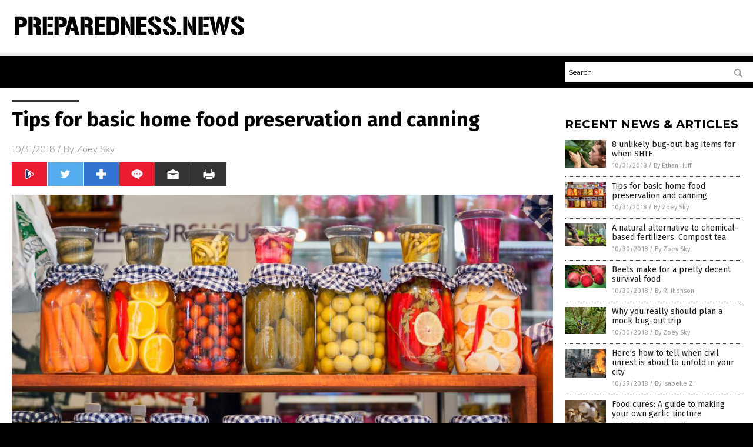

--- FILE ---
content_type: text/html
request_url: https://www.preparedness.news/2018-10-31-tips-for-basic-home-food-preservation-and-canning.html
body_size: 10246
content:

<!DOCTYPE html PUBLIC "-//W3C//DTD XHTML 1.0 Transitional//EN" "http://www.w3.org/TR/xhtml1/DTD/xhtml1-transitional.dtd">
<html xmlns="http://www.w3.org/1999/xhtml" dir="ltr" lang="en-US" xmlns:x2="http://www.w3.org/2002/06/xhtml2" xmlns:fb="http://www.facebook.com/2008/fbml">
<head>
<title>Tips for basic home food preservation and canning</title>

<meta name="title" content="Tips for basic home food preservation and canning" />
<meta name="description" content="Have you noticed that the nutrition labels on your favorite fruits, vegetables, and other commercially preserved foods often contain sodium and different artificial preservatives? This is why home preserving, which a more natural way of storing food, is once again becoming popular. Judy Price, who was recently featured on &#8220;Out Here,&#8221; Tractor Supply&#8217;s free quarterly lifestyle and how-to [&hellip;]">
<meta name="keywords" content="boiling water canning,Brighteon,canned food,canning food,emergency food,Food Preservation,food safety,Food storage,food supply,green beans,home canning,off grid,preparedness,prepping,preserving food,pressure canning,Salsa,survival,survival food">
<meta name="news_keywords" content="boiling water canning,Brighteon,canned food,canning food,emergency food,Food Preservation,food safety,Food storage,food supply,green beans,home canning,off grid,preparedness,prepping,preserving food,pressure canning,Salsa,survival,survival food">

<!-- ///////////////////////////////////////////////////////////////////////////// -->

<meta http-equiv="Content-Type" content="text/html; charset=UTF-8" />
<meta id="viewport" name="viewport" content="width=device-width, initial-scale=1.0, shrink-to-fit=yes" />
<meta property="og:title" content="Tips for basic home food preservation and canning" />
<meta property="og:type" content="article" />
<meta property="og:url" content="https://www.preparedness.news/2018-10-31-tips-for-basic-home-food-preservation-and-canning.html" />
<meta property="og:site_name" content="Preparedness News" />
<meta property="og:description" content="Have you noticed that the nutrition labels on your favorite fruits, vegetables, and other commercially preserved foods often contain sodium and different artificial preservatives? This is why home preserving, which a more natural way of storing food, is once again becoming popular. Judy Price, who was recently featured on &#8220;Out Here,&#8221; Tractor Supply&#8217;s free quarterly lifestyle and how-to [&hellip;]" />
<meta property="og:image" content="https://www.preparedness.news/wp-content/uploads/sites/142/2018/10/Food-Jar-Pantry-Winter-Canning-Tursu-Mason.jpg"/>

<link href="wp-content/themes/NTTheme/images/Newstarget-fav.png" type="image/x-icon" rel="icon" />
<link href="wp-content/themes/NTTheme/images/Newstarget-fav.png" type="image/x-icon" rel="shortcut icon" />
<link href="wp-content/themes/NTTheme/images/apple-touch-icon.png" rel="apple-touch-icon" />
<link href="wp-content/themes/NTTheme/images/apple-touch-icon-76x76.png" rel="apple-touch-icon" sizes="76x76" />
<link href="wp-content/themes/NTTheme/images/apple-touch-icon-120x120.png" rel="apple-touch-icon" sizes="120x120" />
<link href="wp-content/themes/NTTheme/images/apple-touch-icon-152x152.png" rel="apple-touch-icon" sizes="152x152" />
<link href="wp-content/themes/NTTheme/images/apple-touch-icon-180x180.png" rel="apple-touch-icon" sizes="180x180" />
<link href="wp-content/themes/NTTheme/images/icon-hires.png" rel="icon" sizes="192x192" />

<meta http-equiv="Content-Type" content="text/html; charset=UTF-8" />
<meta id="viewport" name="viewport" content="width=device-width, initial-scale=1.0, shrink-to-fit=yes" />

<link href="https://fonts.googleapis.com/css?family=Montserrat:400,700,900|Roboto:400,700,900|Fira+Sans:400,700,900" rel="stylesheet">

<link href="wp-content/themes/NTTheme/css/News.css" rel="stylesheet" type="text/css" />

<script src="https://code.jquery.com/jquery-latest.js"></script>

<script src="wp-content/themes/NTTheme/js/BacktoTop.js"></script>
<!--<script src="wp-content/themes/NTTheme/js/DateCheck.js"></script>-->
<script src="wp-content/themes/NTTheme/js/PageLoad.js"></script>
<script src="wp-content/themes/NTTheme/js/Social.js"></script>
<script src="wp-content/themes/NTTheme/js/Sticky.js"></script>
<script src="wp-content/themes/NTTheme/js/Vimeo.js"></script>

<script src="Javascripts/Abigail.js"></script>

<script src="https://www.webseed.com/javascripts/messagebar.js"></script>

<script type='text/javascript' src='https://player.vimeo.com/api/player.js?ver=4.7.3'></script>

<script src="https://www.alternativenews.com/Javascripts/RecentHeadlines.js" charset="utf-8"></script>

<link rel="stylesheet" href="wp-content/themes/NTTheme/css/Vaccines.css" id="custom-structure-override"/>

		<style type="text/css">
			.slide-excerpt { width: 50%; }
			.slide-excerpt { bottom: 0; }
			.slide-excerpt { right: 0; }
			.flexslider { max-width: 920px; max-height: 400px; }
			.slide-image { max-height: 400px; } 
		</style>
		<style type="text/css"> 
			@media only screen 
			and (min-device-width : 320px) 
			and (max-device-width : 480px) {
				.slide-excerpt { display: none !important; }
			}			 
		</style> <link rel='dns-prefetch' href='//ajax.googleapis.com' />
<link rel='dns-prefetch' href='//use.fontawesome.com' />
<link rel='dns-prefetch' href='//s.w.org' />
<link rel="canonical" href="2018-10-31-tips-for-basic-home-food-preservation-and-canning.html" />
<link rel='stylesheet' id='easy-facebook-likebox-plugin-styles-css'  href='wp-content/plugins/easy-facebook-likebox/public/assets/css/public.css?ver=4.3.0' type='text/css' media='all' />
<link rel='stylesheet' id='easy-facebook-likebox-popup-styles-css'  href='wp-content/plugins/easy-facebook-likebox/public/assets/popup/magnific-popup.css?ver=4.3.0' type='text/css' media='all' />
<link rel='stylesheet' id='sites_render-frontend-css'  href='wp-content/plugins/sites-render-plugin/assets/css/frontend.css?ver=1.0.0' type='text/css' media='all' />
<link rel='stylesheet' id='prefix-style-css'  href='wp-content/plugins/vps/style.css?ver=4.7.3' type='text/css' media='all' />
<link rel='stylesheet' id='kamn-css-easy-twitter-feed-widget-css'  href='wp-content/plugins/easy-twitter-feed-widget/easy-twitter-feed-widget.css?ver=4.7.3' type='text/css' media='all' />
<link rel='stylesheet' id='screen-style-css'  href='wp-content/themes/genesis/css/screen.css?ver=1' type='text/css' media='all' />
<link rel='stylesheet' id='A2A_SHARE_SAVE-css'  href='wp-content/plugins/add-to-any/addtoany.min.css?ver=1.13' type='text/css' media='all' />
<link rel='stylesheet' id='slider_styles-css'  href='wp-content/plugins/genesis-responsive-slider/style.css?ver=0.9.2' type='text/css' media='all' />
<script type='text/javascript' src='https://ajax.googleapis.com/ajax/libs/jquery/1.11.3/jquery.min.js?ver=4.7.3'></script>
<script type='text/javascript' src='wp-content/plugins/add-to-any/addtoany.min.js?ver=1.0'></script>
<script type='text/javascript' src='wp-content/plugins/easy-facebook-likebox/public/assets/popup/jquery.magnific-popup.min.js?ver=4.3.0'></script>
<script type='text/javascript' src='wp-content/plugins/easy-facebook-likebox/public/assets/js/jquery.cookie.js?ver=4.3.0'></script>
<script type='text/javascript' src='wp-content/plugins/easy-facebook-likebox/public/assets/js/public.js?ver=4.3.0'></script>
<script type='text/javascript' src='wp-content/plugins/sites-render-plugin/assets/js/frontend.min.js?ver=1.0.0'></script>
<script type='text/javascript'>
/* <![CDATA[ */
var cssTarget = "img.";
/* ]]> */
</script>
<script type='text/javascript' src='wp-content/plugins/svg-support/js/min/svg-inline-min.js?ver=1.0.0'></script>
<script type='text/javascript' src='wp-content/themes/genesis/js/customscript.js?ver=1'></script>
<link rel='https://api.w.org/' href='wp-json/' />
<link rel="alternate" type="application/json+oembed" href="wp-json/oembed/1.0/embed?url=%2Fpreparednessnews%2F2018-10-31-tips-for-basic-home-food-preservation-and-canning.html" />
<link rel="alternate" type="text/xml+oembed" href="wp-json/oembed/1.0/embed?url=%2Fpreparednessnews%2F2018-10-31-tips-for-basic-home-food-preservation-and-canning.html&#038;format=xml" />

<script type="text/javascript">
var a2a_config=a2a_config||{};a2a_config.callbacks=a2a_config.callbacks||[];a2a_config.templates=a2a_config.templates||{};
</script>
<script type="text/javascript" src="https://static.addtoany.com/menu/page.js" async="async"></script>
<script type="text/javascript">
var _gaq = _gaq || [];
_gaq.push(['_setAccount', '']);
_gaq.push(['_trackPageview']);
(function() {
var ga = document.createElement('script'); ga.type = 'text/javascript'; ga.async = true;
ga.src = ('https:' == document.location.protocol ? 'https://ssl' : 'http://www') + '.google-analytics.com/ga.js';
var s = document.getElementsByTagName('script')[0]; s.parentNode.insertBefore(ga, s);
})();
</script>

<!-- Piwik -->
<script type="text/javascript">
  var _paq = _paq || [];
  _paq.push(["setDomains", ["*.Preparedness.news"]]);
  _paq.push(['trackPageView']);
  _paq.push(['enableLinkTracking']);
  (function() {
    var u="//analytics.distributednews.com/piwik/";
    _paq.push(['setTrackerUrl', u+'piwik.php']);
    _paq.push(['setSiteId', '114']);
    var d=document, g=d.createElement('script'), s=d.getElementsByTagName('script')[0];
    g.type='text/javascript'; g.async=true; g.defer=true; g.src=u+'piwik.js'; s.parentNode.insertBefore(g,s);
  })();
</script>
<noscript><p><img src="//analytics.distributednews.com/piwik/piwik.php?idsite=114" style="border:0;" alt="" /></p></noscript>
<!-- End Piwik Code -->

<!-- Twitter Cards Meta By WPDeveloper.net -->
<meta name="twitter:card" content="summary_large_image" />


<meta name="twitter:url" content="http://www.preparedness.news/2018-10-31-tips-for-basic-home-food-preservation-and-canning.html" />
<meta name="twitter:title" content="Tips for basic home food preservation and canning" />
<meta name="twitter:description" content="Have you noticed that the nutrition labels on your favorite fruits, vegetables, and other commercially preserved foods often contain sodium and different artificial preservatives? This is why [...]" />
<meta name="twitter:image" content="wp-content/uploads/sites/142/2018/10/Food-Jar-Pantry-Winter-Canning-Tursu-Mason.jpg" />
<!-- Twitter Cards Meta By WPDeveloper.net -->

<link rel="Shortcut Icon" href="wp-content/plugins/genesis-favicon-uploader/favicons/favicon-142.ico" type="image/x-icon" />
<link rel="pingback" href="xmlrpc.php" />
<script src="https://www.preparedness.news/Javascripts/SBA-WP-13.js"></script>
<!--[if lt IE 9]><script src="//html5shiv.googlecode.com/svn/trunk/html5.js"></script><![endif]-->
<style>/* main backgrounds */	
body {	
	background-image: url();
	background: #000000;    
}	
	
#mh-wrapper {	
	background-image: url();
}	
	
/* recent article list background */	
.widget-list li:hover, .sb-widget ul > .page_item:hover  {	
background: none !important;	
padding-left: 10px !important;	
}	
	
/* top header background */	
.header-sub {	
	background: #e0e0e0;
}	
	
/* light widget title sections */	
.widget-title {	
	background: #353a41;
}	
	
/* background of buttons and dark portion of widget titles */	
.widget-title span, input[type=submit], .ticker-title, .button span {	
	background: #040911;
}	
	
/* top menu elements when hovered */	
.main-nav li:hover {	
	background: #1e2c71;
}	
	
/* hyperlinks when hovered */	
a:hover {	
	color: #16445e;
}	
	
/* hyperlinks */	
.entry-content a {	
	color: #000000;
}	
	
/* read more */	
.more-link {	
	color: #521d1d;
}	
	
/* meta data font color */	
.entry-meta .entry-meta-author, .entry-meta a {	
	color: #000000;
}	
	
/* newsletter alignment */	
#newslettertitle {	
	text-align: right;
}	
	
/* all fonts formatting */	
	
/*.content-lead-title a, .entry-title a, .entry-content p, .content-lead-excerpt p, .entry-meta a, .entry-meta-date, .content-grid-title a, .rp-widget-item a, .page_item a, #subscribeemail-bottom, .ticker-item a {	
	color: #ffffff;
}*/	
	
/*------------------- standard fixes --------------------*/	
/*header top*/	
.header-top {	
	display: none;
}	
	
/*header ad*/	
#text-2 {	
	margin-top: 25px;
}	
	
/*make main picture fill its container*/	
div.content-lead-thumb a img {	
	height:auto;
  	width: 775px;
  	overflow-y: hidden;
}	
	
.entry-thumbnail img {
	height:auto;
  	width: 775px;
    overflow-y: hidden;
}	
	
/* footer */	
.mh-footer, .footer-bottom {	
	background: rgba(0, 0, 0, 0.001);
}	
	
.site-footer .wrap, .mh-footer > div:first-child {	
	display: none;
}	
	
.copyright-wrap {	
	text-align: center;
	color: #000000;
	margin: auto;
	float: none;
}	
	
.copyright {	
	text-align: center;
	margin: auto;
	font-size: 12px;
	color: #ffffff;
	background: #000000;
	width: 200px;
	border-radius: 10px;
}	
	
#mh-wrapper {	
	border-radius: 0px 0px 15px 15px;
}	
	</style>

</head>

<body>

<div class="Page">

<div class="Layer1"></div>
<div class="Layer2">

<!-- ///////////////////////////////////////////////////////////////////////////// -->

<!-- MASTHEAD -->

<div class="MastheadContainer">
<div class="Masthead">
<div class="ButtonMenu"></div>

<div class="Logo"><a href="/" itemprop="url" title="Tips for basic home food preservation and canning">
<img border='0' src='wp-content/uploads/sites/142/2017/01/cropped-cropped-preparedness-news.png'></a></div>

<div class="Topics">
<div class="Icons">




</div>
</div>

<div class="ButtonTopics"></div>

</div>
</div>

<div class="UnderNavigationContainer">
</div>

<div class="NavigationContainer">
<div class="Navigation">
<div class="Menu">



</div>

<div class="Search">
<form name="GoodGopherSearch" id="GoodGopherSearch" method="GET" action="https://www.goodgopher.com/SearchResults.asp" target="_blank">

<div class="SearchBox">
<div><input type="text" value="Search" name="query" id="query"></div>
<div><input name="" type="image" src="wp-content/themes/NTTheme/images/Submit-Search.svg" title="Search"/></div>
</div>

<input type="hidden" name="pr" value="NT">
</form>
</div>
</div>
</div>

<!-- ///////////////////////////////////////////////////////////////////////////// -->

<div class="Container">
<div class="Index">
<div class="Article1">
<div class="Sticky1">


<!-- ------------------------------------------ -->

<div class="PostTitle">
<h1>Tips for basic home food preservation and canning</h1>
</div>

<!-- ------------------------------------------ -->

<div class="PostInfo">
<p><span class="Date">10/31/2018</span> / By <a href="author/zoeysky" rel="author">Zoey Sky</a></p>
</div>

<!-- ------------------------------------------ -->

<div class="PostSocial">
<div class="Buttons"><script>WriteSocialBlock();</script></div>
</div>

<!-- ------------------------------------------ -->

<div class="PostPic">
<div class="Pic"><img style="max-width:1000px;width:100%" border="0" src="wp-content/uploads/sites/142/2018/10/Food-Jar-Pantry-Winter-Canning-Tursu-Mason.jpg"></div>
<div class="Text"></div>
</div>

<!-- ------------------------------------------ -->

<div class="PostArticle">
<hr class="Marker" id="Marker2">

<div class='code-block code-block-6' style='float:right;margin:8px 0px 8px 8px;'><div class="Sasha"></div></div><p>Have you noticed that the nutrition labels on your favorite fruits, vegetables, and other commercially preserved foods often contain sodium and different artificial preservatives? This is why home preserving, which a more natural way of storing food, is once again becoming popular.</p>
<p>Judy Price, who was recently featured on &#8220;Out Here,&#8221; <em>Tractor Supply&#8217;s </em>free quarterly lifestyle and how-to magazine, shared that using information and tools available today, you can successfully preserve almost any kind of food.</p>
<p>The key to safe home canning is killing the bacteria in canned food that may cause botulism. In the video, which was uploaded by Brighteon user <em><a href="https://www.brighteon.com/channel/shtfprepping101">SHTFprepping101</a></em>, Price, a <em><a href="https://www.cornell.edu/">Cornell University</a> </em>expert and teacher on food preservation, demonstrates two kinds of canning methods: pressure canning and boiling water canning.</p>
<p>View the full <em><a href="https://www.brighteon.com">Brighteon.com</a></em> video here:</p>
<p><iframe src="https://www.brighteon.com/embed/5823180663001" width="600" height="337" frameborder="0" allowfullscreen="allowfullscreen"></iframe></p>
<h2>Home canning tips</h2>
<h3>Pressure canning</h3>
<p>It&#8217;s better to prepare all your tools before you start canning so you have everything you need within reach.</p>
<p>Low-acid foods, which include most vegetables like green beans, don&#8217;t contain enough acid to prevent the growth of bacteria. Higher temperatures, about twice as hot as the boiling point of water, are required to kill bacteria. This is done via pressure canning.</p>
<p>However, the pressure in a pressure canner isn&#8217;t what destroys the bacteria. Instead, the high temperatures it creates for a prolonged period of time kill dangerous bacteria.</p>
<p><a href="https://extension.psu.edu/lets-preserve-basics-of-home-canning">Other low-acid vegetables that you can preserve</a> include asparagus, beets, carrots, okra, and potatoes.</p>
<p><strong>Ingredients: </strong></p>
<ul>
<li>Green beans</li>
<li>Salt (optional)</li>
</ul>
<p><strong>Tools:</strong></p>
<ul>
<li>Jar lids</li>
<li>Jar lifter</li>
<li>Jar rings</li>
<li>Mat (for the hot pot)</li>
<li>Small pot (to boil and sterilize the jar lids and rings)</li>
<li>Clean towel (for drying the jars)</li>
<li>Magnet wand (to retrieve the lids from the pot)</li>
<li>Plastic knife</li>
<li>Pressure canner</li>
</ul>
<p><strong>Steps:</strong></p>
<ol>
<li>Thoroughly rinse the green beans.</li>
<li>Prepare the green beans. Use a knife to cut off the ends. Break each pod in several pieces until they&#8217;re small enough to fit in the jars. Cook the beans to prepare them for hot packing.</li>
<li>Warm the jars so they&#8217;re ready when you fill them with beans. Place the jars in the canner at a low temperature.</li>
<li>Fill the jars with cooked beans, then use the plastic knife to bubble them or release any trapped air that may prevent the pressure canner from creating a vacuum seal. Leave one inch of space between the lid and the food. This &#8220;headspace&#8221; gives the food room to expand as the jars are processed. Place the lids on top of the jars and hold it in place with the jar rings. Turn the rings until it stops, then give it one more twist. Put the finished jar of beans in the canner.</li>
<li>Put the jars in the canner.</li>
<li>&#8220;Evacuate&#8221; steam from the canner. This means waiting until you have a good cone of steaming coming out of the vent port.</li>
<li> Close the vent port. At this point, the pressure will start to build inside the canner, creating temperatures way above boiling point. Watch the canner and adjust the stove burner so pressure applies slowly and evenly. Once the appropriate pressure is reached, set your timer for the correct processing time. This will depend on your altitude and what you&#8217;re canning.</li>
<li>Let the canner naturally cool so the pressure comes down to zero then remove the closure. Wait 10 more minutes before removing the lid of the pressure canner. Loosen the lid, then carefully lift it open away from you so the steam doesn&#8217;t burn your face.</li>
<li>Don&#8217;t tip the jars as you lift them out of the canner. Lift them straight up so the jars seal correctly.</li>
<li>Let the jars sit in the counter overnight to allow them to seal.</li>
<li>Once you&#8217;re ready to store the newly-canned food, label them and remove the rings, leaving only the sealed lids. Rings may leave moisture and debris under them, which will create rust and mold. Rings should be used only during the canning process.</li>
</ol>
<h3>Boiling water canning</h3>
<p>High-acid foods, which are anything you&#8217;ve pickled by adding vinegar (e.g., salsa), contain enough acid to prevent the growth of botulinum bacteria, particularly when they&#8217;re heated.</p>
<p>High-acid foods can be processed in a boiling water canner instead of a pressure canner. The acidity, combined with the heat, will kill bacteria.</p>
<p>To make the salsa, use fresh vegetables of your choice such as onions, green bell peppers, and tomatoes. (Related: <a href="https://www.naturalnews.com/2018-05-26-an-essential-guide-to-canning-what-you-need-and-how-to-get-started.html">An essential guide to canning: What you need and how to get started</a>.)</p>
<p><strong>Tools:</strong></p>
<ul>
<li>Jar lids</li>
<li>Jar lifter</li>
<li>Jar rings</li>
<li>Small pot (to boil and sterilize the jar lids and rings)</li>
<li>Clean towel (for drying the jars)</li>
<li>Magnet wand (to retrieve the lids from the pot)</li>
<li>Boiling water canner</li>
</ul>
<p><strong>Steps:</strong></p>
<ol>
<li>Wash the vegetables under cool running water.</li>
<li>Prepare the food, jars, and the canner. Dip the tomatoes in boiling water then cold water to make them easier to peel. Place the jars in the canner so they warm up as the water reaches the boiling point. Chop the tomatoes and place them into a separate pot. Heat the tomatoes as rapidly as possible.</li>
<li>Cook the salsa for 10 minutes at a nice, gentle boil.</li>
<li>Fill the jars with the cooked salsa. Ladle the salsa into the jars, and make sure to get an even distribution of the solids and the liquids. Since the jars will be placed in a boiling water canner, leave a headspace of about one and a half inches.</li>
<li>Place the jar in the canner, which must have water that is boiling gently. Set the timer for 15 minutes. The time for processing salsa may be more than 15 minutes depending on the altitude in your area.</li>
<li>Remove the jars from the canner.</li>
<li>Don&#8217;t tip the jars as you lift them out of the canner. Lift them straight up.</li>
<li>Let the jars sit in the counter overnight so they seal properly.</li>
<li>Label the jars then remove the rings.</li>
</ol>
<p>Watch the full home canning guide by watching the video, which you can view <a href="https://www.brighteon.com/5823180663001">at this link</a>.</p>
<p>You can read more articles with tips on home canning at <em><a href="http://FoodSupply.news">FoodSupply.news</a></em>.</p>
<p><strong>Sources include:</strong></p>
<p><a href="https://www.brighteon.com/5823180663001">Brighteon.com</a></p>
<p><a href="https://extension.psu.edu/lets-preserve-basics-of-home-canning">Extension.PSU.edu</a></p>
<div class="addtoany_share_save_container addtoany_content_bottom"><div class="a2a_kit a2a_kit_size_32 addtoany_list" data-a2a-url="2018-10-31-tips-for-basic-home-food-preservation-and-canning.html" data-a2a-title="Tips for basic home food preservation and canning"><a class="a2a_button_facebook" href="https://www.addtoany.com/add_to/facebook?linkurl=%2Fpreparednessnews%2F2018-10-31-tips-for-basic-home-food-preservation-and-canning.html&amp;linkname=Tips%20for%20basic%20home%20food%20preservation%20and%20canning" title="Facebook" rel="nofollow" target="_blank"></a><a class="a2a_button_twitter" href="https://www.addtoany.com/add_to/twitter?linkurl=%2Fpreparednessnews%2F2018-10-31-tips-for-basic-home-food-preservation-and-canning.html&amp;linkname=Tips%20for%20basic%20home%20food%20preservation%20and%20canning" title="Twitter" rel="nofollow" target="_blank"></a><a class="a2a_button_google_plus" href="https://www.addtoany.com/add_to/google_plus?linkurl=%2Fpreparednessnews%2F2018-10-31-tips-for-basic-home-food-preservation-and-canning.html&amp;linkname=Tips%20for%20basic%20home%20food%20preservation%20and%20canning" title="Google+" rel="nofollow" target="_blank"></a><a class="a2a_dd addtoany_share_save" href="https://www.addtoany.com/share"></a></div></div></div>

<!-- ------------------------------------------ -->

<div class="PostTags">
<p><b>Tagged Under:</b> 
<a href="tag/boiling-water-canning" rel="tag">boiling water canning</a>, <a href="tag/brighteon" rel="tag">Brighteon</a>, <a href="tag/canned-food" rel="tag">canned food</a>, <a href="tag/canning-food" rel="tag">canning food</a>, <a href="tag/emergency-food" rel="tag">emergency food</a>, <a href="tag/food-preservation" rel="tag">Food Preservation</a>, <a href="tag/food-safety" rel="tag">food safety</a>, <a href="tag/food-storage" rel="tag">Food storage</a>, <a href="tag/food-supply" rel="tag">food supply</a>, <a href="tag/green-beans" rel="tag">green beans</a>, <a href="tag/home-canning" rel="tag">home canning</a>, <a href="tag/off-grid" rel="tag">off grid</a>, <a href="tag/preparedness" rel="tag">preparedness</a>, <a href="tag/prepping-tag" rel="tag">prepping</a>, <a href="tag/preserving-food" rel="tag">preserving food</a>, <a href="tag/pressure-canning" rel="tag">pressure canning</a>, <a href="tag/salsa" rel="tag">Salsa</a>, <a href="tag/survival" rel="tag">survival</a>, <a href="tag/survival-food" rel="tag">survival food</a></p>
</div>


<!-- ------------------------------------------ -->

<hr id="Marker5" class="Marker">
<hr id="Marker6" class="Marker">

<!-- ------------------------------------------ -->

<div class="PostComments">

<div class="SectionHead">Comments</div>
<!-- BEGIN DISQUS COMMENTS -->

<a name="Comments" id="Comments"></a>
<!--<div id="disqus_thread" class="comment list">-->
<div id="disqus_thread">
</div>	 

<!--<a name="Comments" id="Comments"></a>
<div id="disqus_thread"></div>-->
<script type="text/javascript">
/* * * CONFIGURATION VARIABLES: EDIT BEFORE PASTING INTO YOUR WEBPAGE * * */
var disqus_shortname = 'naturalnews'; // required: replace example with your forum shortname
var disqus_identifier = 'Preparedness-News-P2744';
var disqus_title = 'Tips for basic home food preservation and canning';
var disqus_url = 'http://www.preparedness.news/2018-10-31-tips-for-basic-home-food-preservation-and-canning.html';
/* * * DON'T EDIT BELOW THIS LINE * * */
(function() {

var dsq = document.createElement('script'); dsq.type = 'text/javascript'; dsq.async = true;
dsq.src = '//' + disqus_shortname + '.disqus.com/embed.js';
(document.getElementsByTagName('head')[0] || document.getElementsByTagName('body')[0]).appendChild(dsq);
})();
</script>
<noscript>Please enable JavaScript to view the <a href="//disqus.com/?ref_noscript">comments powered by Disqus.</a></noscript>
<a href="//disqus.com" class="dsq-brlink">comments powered by <span class="logo-disqus">Disqus</span></a>

<!-- BEGIN DISQUS COMMENTS -->

</div>

<!-- ------------------------------------------ -->
</div>
</div>

<!-- ========================= -->

<div class="Article2">
<div class="Sticky2">
<hr id="Marker3" class="Marker">
<div id="rp_widget-2" class="widget widget_rp_widget"><h2><div class="SectionHead">RECENT NEWS &#038; ARTICLES</div></h2><div class="PostsSmall"><div class="Post">
<div class="Pic">
<a href="2018-10-31-8-unlikely-bugout-bag-items-for-when-shtf.html"><img border="0" src="wp-content/uploads/sites/142/2018/11/Survival-Man-Drinking-From-Leaf-Jungle.jpg"></a>
</div>
<div class="Text">
<div class="Title"><a href="2018-10-31-8-unlikely-bugout-bag-items-for-when-shtf.html">8 unlikely bug-out bag items for when SHTF</a></div>
<div class="Info"><span class="Date">10/31/2018</span> / <span class="Author"><a href="author/ethanh">By Ethan Huff</a></span></div>
</div>
</div>
<div class="Post">
<div class="Pic">
<a href="2018-10-31-tips-for-basic-home-food-preservation-and-canning.html"><img border="0" src="wp-content/uploads/sites/142/2018/10/Food-Jar-Pantry-Winter-Canning-Tursu-Mason.jpg"></a>
</div>
<div class="Text">
<div class="Title"><a href="2018-10-31-tips-for-basic-home-food-preservation-and-canning.html">Tips for basic home food preservation and canning</a></div>
<div class="Info"><span class="Date">10/31/2018</span> / <span class="Author"><a href="author/zoeysky">By Zoey Sky</a></span></div>
</div>
</div>
<div class="Post">
<div class="Pic">
<a href="2018-10-30-a-natural-alternative-to-chemical-based-fertilizers-compost-tea.html"><img border="0" src="wp-content/uploads/sites/142/2018/10/Farmer-Planting-Young-Seedlings-Lettuce-Salad.jpg"></a>
</div>
<div class="Text">
<div class="Title"><a href="2018-10-30-a-natural-alternative-to-chemical-based-fertilizers-compost-tea.html">A natural alternative to chemical-based fertilizers: Compost tea</a></div>
<div class="Info"><span class="Date">10/30/2018</span> / <span class="Author"><a href="author/zoeysky">By Zoey Sky</a></span></div>
</div>
</div>
<div class="Post">
<div class="Pic">
<a href="2018-10-30-beets-survival-food.html"><img border="0" src="wp-content/uploads/sites/142/2018/10/Beets-Vegetable.jpg"></a>
</div>
<div class="Text">
<div class="Title"><a href="2018-10-30-beets-survival-food.html">Beets make for a pretty decent survival food</a></div>
<div class="Info"><span class="Date">10/30/2018</span> / <span class="Author"><a href="author/rjyodico">By RJ Jhonson</a></span></div>
</div>
</div>
<div class="Post">
<div class="Pic">
<a href="2018-10-30-why-you-really-should-plan-a-mock-bugout-trip.html"><img border="0" src="wp-content/uploads/sites/142/2018/10/hiking-lush-trek-forest-bugout.jpg"></a>
</div>
<div class="Text">
<div class="Title"><a href="2018-10-30-why-you-really-should-plan-a-mock-bugout-trip.html">Why you really should plan a mock bug-out trip</a></div>
<div class="Info"><span class="Date">10/30/2018</span> / <span class="Author"><a href="author/zoeysky">By Zoey Sky</a></span></div>
</div>
</div>
<div class="Post">
<div class="Pic">
<a href="2018-10-29-how-to-tell-when-civil-unrest-is-about-to-unfold-in-your-city.html"><img border="0" src="wp-content/uploads/sites/142/2018/10/paris-riots-IT.jpg"></a>
</div>
<div class="Text">
<div class="Title"><a href="2018-10-29-how-to-tell-when-civil-unrest-is-about-to-unfold-in-your-city.html">Here&#8217;s how to tell when civil unrest is about to unfold in your city</a></div>
<div class="Info"><span class="Date">10/29/2018</span> / <span class="Author"><a href="author/isabelle">By Isabelle Z.</a></span></div>
</div>
</div>
<div class="Post">
<div class="Pic">
<a href="2018-10-29-a-guide-to-making-your-own-garlic-tincture.html"><img border="0" src="wp-content/uploads/sites/142/2018/10/Three-Cloves-Garlic.jpg"></a>
</div>
<div class="Text">
<div class="Title"><a href="2018-10-29-a-guide-to-making-your-own-garlic-tincture.html">Food cures: A guide to making your own garlic tincture</a></div>
<div class="Info"><span class="Date">10/29/2018</span> / <span class="Author"><a href="author/zoeysky">By Zoey Sky</a></span></div>
</div>
</div>
<div class="Post">
<div class="Pic">
<a href="2018-10-28-finding-a-good-hidey-hole-for-your-survival-cache.html"><img border="0" src="wp-content/uploads/sites/142/2018/10/Stuffed-Briefcase-Cash-Money.jpg"></a>
</div>
<div class="Text">
<div class="Title"><a href="2018-10-28-finding-a-good-hidey-hole-for-your-survival-cache.html">Finding a good hidey-hole for your survival cache</a></div>
<div class="Info"><span class="Date">10/28/2018</span> / <span class="Author"><a href="author/jhoannar">By Jhoanna Robinson</a></span></div>
</div>
</div>
<div class="Post">
<div class="Pic">
<a href="2018-10-28-self-defense-using-a-stick-to-prevent-a-knife-attack.html"><img border="0" src="wp-content/uploads/sites/142/2018/10/The-Man-Knife-Hand-Closeup.jpg"></a>
</div>
<div class="Text">
<div class="Title"><a href="2018-10-28-self-defense-using-a-stick-to-prevent-a-knife-attack.html">Self-defense basics: Using a stick to defend yourself from a knife attack</a></div>
<div class="Info"><span class="Date">10/28/2018</span> / <span class="Author"><a href="author/zoeysky">By Zoey Sky</a></span></div>
</div>
</div>
<div class="Post">
<div class="Pic">
<a href="2018-10-28-how-to-find-unique-family-heirlooms-at-thrift-stores.html"><img border="0" src="wp-content/uploads/sites/142/2018/10/country-homestead-land-fence.jpg"></a>
</div>
<div class="Text">
<div class="Title"><a href="2018-10-28-how-to-find-unique-family-heirlooms-at-thrift-stores.html">How to find unique family heirlooms at thrift stores – watch at Brighteon.com</a></div>
<div class="Info"><span class="Date">10/28/2018</span> / <span class="Author"><a href="author/ethanh">By Ethan Huff</a></span></div>
</div>
</div>
<div class="Post">
<div class="Pic">
<a href="2018-10-28-choosing-a-backpack-for-commuting-that-can-handle-the-weather.html"><img border="0" src="wp-content/uploads/sites/142/2018/10/Bicycle-Rider-Helmut-Backpack-City.jpg"></a>
</div>
<div class="Text">
<div class="Title"><a href="2018-10-28-choosing-a-backpack-for-commuting-that-can-handle-the-weather.html">Choosing a backpack for commuting that can handle the weather where you live</a></div>
<div class="Info"><span class="Date">10/28/2018</span> / <span class="Author"><a href="author/ritawinters">By Rita Winters</a></span></div>
</div>
</div>
<div class="Post">
<div class="Pic">
<a href="2018-10-28-wild-edibles-and-medicinal-plants-can-offer-food-security.html"><img border="0" src="wp-content/uploads/sites/142/2018/10/Child-Glass-Spring-Family-Garden-Nature-Field.jpg"></a>
</div>
<div class="Text">
<div class="Title"><a href="2018-10-28-wild-edibles-and-medicinal-plants-can-offer-food-security.html">Why you should learn about herbs in your area: Wild edibles and medicinal plants can offer food security</a></div>
<div class="Info"><span class="Date">10/28/2018</span> / <span class="Author"><a href="author/traceyw">By Tracey Watson</a></span></div>
</div>
</div>
<div class="Post">
<div class="Pic">
<a href="2018-10-26-tripods-have-many-uses-in-wilderness-survival-how-to-steps-for-building-a-proper-tripod.html"><img border="0" src="wp-content/uploads/sites/142/2018/10/makeshift-tripod.jpg"></a>
</div>
<div class="Text">
<div class="Title"><a href="2018-10-26-tripods-have-many-uses-in-wilderness-survival-how-to-steps-for-building-a-proper-tripod.html">Tripods have many uses in wilderness survival: How-to steps for building a proper tripod</a></div>
<div class="Info"><span class="Date">10/26/2018</span> / <span class="Author"><a href="author/ritawinters">By Rita Winters</a></span></div>
</div>
</div>
<div class="Post">
<div class="Pic">
<a href="2018-10-26-surviving-in-the-heat-must-have-items-to-keep-cool-in-a-collapse.html"><img border="0" src="wp-content/uploads/sites/142/2018/10/walk-in-cooler-coolbot.jpg"></a>
</div>
<div class="Text">
<div class="Title"><a href="2018-10-26-surviving-in-the-heat-must-have-items-to-keep-cool-in-a-collapse.html">Surviving in the heat: Must-have items to keep cool in a collapse</a></div>
<div class="Info"><span class="Date">10/26/2018</span> / <span class="Author"><a href="author/jhoannar">By Jhoanna Robinson</a></span></div>
</div>
</div>
<div class="Post">
<div class="Pic">
<a href="2018-10-26-simple-ways-to-check-if-silver-or-gold-coin-is-fake.html"><img border="0" src="wp-content/uploads/sites/142/2018/10/Money-Gold-Coins.jpg"></a>
</div>
<div class="Text">
<div class="Title"><a href="2018-10-26-simple-ways-to-check-if-silver-or-gold-coin-is-fake.html">Simple ways to check if a silver or gold coin is fake</a></div>
<div class="Info"><span class="Date">10/26/2018</span> / <span class="Author"><a href="author/edselcook">By Edsel Cook</a></span></div>
</div>
</div>
<div class="Post">
<div class="Pic">
<a href="2018-10-26-rationing-strategies-when-shtf.html"><img border="0" src="wp-content/uploads/sites/142/2018/10/Hands-Grains-Bulk-Food.jpg"></a>
</div>
<div class="Text">
<div class="Title"><a href="2018-10-26-rationing-strategies-when-shtf.html">Rationing strategies you NEED to know when SHTF</a></div>
<div class="Info"><span class="Date">10/26/2018</span> / <span class="Author"><a href="author/rhondaj">By Rhonda Johansson</a></span></div>
</div>
</div>
<div class="Post">
<div class="Pic">
<a href="2018-10-26-preppers-forget-to-prepare-for-these-other-life-threatening-situations.html"><img border="0" src="wp-content/uploads/sites/142/2018/10/Hurricane-Tornado-Tsunami-Disaster-Damage.jpg"></a>
</div>
<div class="Text">
<div class="Title"><a href="2018-10-26-preppers-forget-to-prepare-for-these-other-life-threatening-situations.html">Most preppers forget to prepare for these other life-threatening situations</a></div>
<div class="Info"><span class="Date">10/26/2018</span> / <span class="Author"><a href="author/rjyodico">By RJ Jhonson</a></span></div>
</div>
</div>
<div class="Post">
<div class="Pic">
<a href="2018-10-26-5-native-american-soap-plants-you-can-still-find-and-use-today.html"><img border="0" src="wp-content/uploads/sites/142/2018/10/Natural-Bar-Soap.jpg"></a>
</div>
<div class="Text">
<div class="Title"><a href="2018-10-26-5-native-american-soap-plants-you-can-still-find-and-use-today.html">5 native American soap plants that you can still find and use today</a></div>
<div class="Info"><span class="Date">10/26/2018</span> / <span class="Author"><a href="author/michellesimmons">By Michelle Simmons</a></span></div>
</div>
</div>
<div class="Post">
<div class="Pic">
<a href="2018-10-25-what-you-need-to-know-about-water-purification.html"><img border="0" src="wp-content/uploads/sites/142/2018/10/Man-Traveler-Mineral-Water-Bottle-From-Natural-Well-Rusty-Rocks.jpg"></a>
</div>
<div class="Text">
<div class="Title"><a href="2018-10-25-what-you-need-to-know-about-water-purification.html">What you need to know about water purification so you won&#8217;t put your life at risk</a></div>
<div class="Info"><span class="Date">10/25/2018</span> / <span class="Author"><a href="author/zoeysky">By Zoey Sky</a></span></div>
</div>
</div>
<div class="Post">
<div class="Pic">
<a href="2018-10-25-essential-oils-when-youre-off-the-grid.html"><img border="0" src="wp-content/uploads/sites/142/2018/10/Food-Grade-Hydrogen-Peroxide-Bottle.jpg"></a>
</div>
<div class="Text">
<div class="Title"><a href="2018-10-25-essential-oils-when-youre-off-the-grid.html">Essential oils to treat wounds and scrapes when you&#8217;re off the grid</a></div>
<div class="Info"><span class="Date">10/25/2018</span> / <span class="Author"><a href="author/ellainec">By Ellaine Castillo</a></span></div>
</div>
</div>
</div></div>
</div>
</div>

<script src="https://www.alternativenews.com/wpvisits/JS/NNAnalyticsWPSites.js" type="text/javascript"></script>
<!-- ========================= -->
</div>
</div>

<!-- ///////////////////////////////////////////////////////////////////////////// -->

<!-- FOOTER -->

<div class="FooterContainer">
<div class="Footer">
<p><b>COPYRIGHT &copy; 2017 PREPAREDNESS NEWS</b></p><p><a href="privacypolicy.html">Privacy Policy</a></p>
</div>
</div>

</div>

</div>

<script data-cfasync="false" src="/cdn-cgi/scripts/ddc5a536/cloudflare-static/email-decode.min.js"></script><script defer src="https://static.cloudflareinsights.com/beacon.min.js/vcd15cbe7772f49c399c6a5babf22c1241717689176015" integrity="sha512-ZpsOmlRQV6y907TI0dKBHq9Md29nnaEIPlkf84rnaERnq6zvWvPUqr2ft8M1aS28oN72PdrCzSjY4U6VaAw1EQ==" data-cf-beacon='{"version":"2024.11.0","token":"af005e7551fd475d8b86297c3c9c37ff","r":1,"server_timing":{"name":{"cfCacheStatus":true,"cfEdge":true,"cfExtPri":true,"cfL4":true,"cfOrigin":true,"cfSpeedBrain":true},"location_startswith":null}}' crossorigin="anonymous"></script>
</body>
</html>

--- FILE ---
content_type: text/html
request_url: https://alternativenews.com/wpvisits/pages/NNAjaxWPSites.asp?page=https://www.preparedness.news/2018-10-31-tips-for-basic-home-food-preservation-and-canning.html&callback=jQuery111306563302654109426_1768133148005&_=1768133148006
body_size: -139
content:
(1)page = https://www.preparedness.news/2018-10-31-tips-for-basic-home-food-preservation-and-canning.html<br>(2)page = preparedness.news_@_2018-10-31-tips-for-basic-home-food-preservation-and-canning.html<br>(3)page = preparedness.news_@_2018-10-31-tips-for-basic-home-food-preservation-and-canning.html<br>(4)page = preparedness.news_@_2018-10-31-tips-for-basic-home-food-preservation-and-canning.html<br>save visits<br>

--- FILE ---
content_type: text/plain;charset=UTF-8
request_url: https://analytics.distributednews.com/piwik/piwik.php?action_name=Tips%20for%20basic%20home%20food%20preservation%20and%20canning&idsite=114&rec=1&r=832450&h=12&m=5&s=49&url=https%3A%2F%2Fwww.preparedness.news%2F2018-10-31-tips-for-basic-home-food-preservation-and-canning.html&_id=491cda53d026a852&_idn=1&send_image=0&_refts=0&pv_id=NUYBwU&fa_pv=1&fa_fp[0][fa_vid]=OS5EkC&fa_fp[0][fa_id]=GoodGopherSearch&fa_fp[0][fa_name]=GoodGopherSearch&fa_fp[0][fa_fv]=1&pf_net=268&pf_srv=197&pf_tfr=74&pf_dm1=1072&uadata=%7B%7D&cookie=1&res=1280x720
body_size: 909
content:
[2026-01-11 12:05:49] piwik.DEBUG: Debug enabled - Input parameters: array (   'action_name' => 'Tips for basic home food preservation and canning',   'idsite' => '114',   'rec' => '1',   'r' => '832450',   'h' => '12',   'm' => '5',   's' => '49',   'url' => 'https://www.preparedness.news/2018-10-31-tips-for-basic-home-food-preservation-and-canning.html',   '_id' => '491cda53d026a852',   '_idn' => '1',   'send_image' => '0',   '_refts' => '0',   'pv_id' => 'NUYBwU',   'fa_pv' => '1',   'fa_fp' =>    array (     0 =>      array (       'fa_vid' => 'OS5EkC',       'fa_id' => 'GoodGopherSearch',       'fa_name' => 'GoodGopherSearch',       'fa_fv' => '1',     ),   ),   'pf_net' => '268',   'pf_srv' => '197',   'pf_tfr' => '74',   'pf_dm1' => '1072',   'uadata' => '{}',   'cookie' => '1',   'res' => '1280x720', ) {"params":"array (\n  'action_name' => 'Tips for basic home food preservation and canning',\n  'idsite' => '114',\n  'rec' => '1',\n  'r' => '832450',\n  'h' => '12',\n  'm' => '5',\n  's' => '49',\n  'url' => 'https://www.preparedness.news/2018-10-31-tips-for-basic-home-food-preservation-and-canning.html',\n  '_id' => '491cda53d026a852',\n  '_idn' => '1',\n  'send_image' => '0',\n  '_refts' => '0',\n  'pv_id' => 'NUYBwU',\n  'fa_pv' => '1',\n  'fa_fp' => \n  array (\n    0 => \n    array (\n      'fa_vid' => 'OS5EkC',\n      'fa_id' => 'GoodGopherSearch',\n      'fa_name' => 'GoodGopherSearch',\n      'fa_fv' => '1',\n    ),\n  ),\n  'pf_net' => '268',\n  'pf_srv' => '197',\n  'pf_tfr' => '74',\n  'pf_dm1' => '1072',\n  'uadata' => '{}',\n  'cookie' => '1',\n  'res' => '1280x720',\n)"} {"class":"Piwik\\Tracker","request_id":"7123c"}

[2026-01-11 12:05:50] piwik.DEBUG: Website 114 tracker cache was re-created. [] {"class":"Piwik\\Tracker\\Cache","request_id":"7123c"}

[2026-01-11 12:05:50] piwik.DEBUG: Current datetime: 2026-01-11 12:05:49 {"date":"2026-01-11 12:05:49"} {"class":"Piwik\\Tracker","request_id":"7123c"}

[2026-01-11 12:05:50] piwik.DEBUG: Executing Piwik\Plugins\CoreHome\Tracker\VisitRequestProcessor::manipulateRequest()... [] {"class":"Piwik\\Common","request_id":"7123c"}

[2026-01-11 12:05:50] piwik.DEBUG: Executing Piwik\Plugins\IntranetMeasurable\Tracker\RequestProcessor::manipulateRequest()... [] {"class":"Piwik\\Common","request_id":"7123c"}

[2026-01-11 12:05:50] piwik.DEBUG: Executing Piwik\Plugins\Actions\Tracker\ActionsRequestProcessor::manipulateRequest()... [] {"class":"Piwik\\Common","request_id":"7123c"}

[2026-01-11 12:05:50] piwik.DEBUG: Executing Piwik\Plugins\Goals\Tracker\GoalsRequestProcessor::manipulateRequest()... [] {"class":"Piwik\\Common","request_id":"7123c"}

[2026-01-11 12:05:50] piwik.DEBUG: Executing Piwik\Plugins\Ecommerce\Tracker\EcommerceRequestProcessor::manipulateRequest()... [] {"class":"Piwik\\Common","request_id":"7123c"}

[2026-01-11 12:05:50] piwik.DEBUG: Executing Piwik\Plugins\SitesManager\Tracker\SitesManagerRequestProcessor::manipulateRequest()... [] {"class":"Piwik\\Common","request_id":"7123c"}

[2026-01-11 12:05:50] piwik.DEBUG: Executing Piwik\Plugins\PrivacyManager\Tracker\RequestProcessor::manipulateRequest()... [] {"class":"Piwik\\Common","request_id":"7123c"}

[2026-01-11 12:05:50] piwik.DEBUG: Executing Piwik\Plugins\Heartbeat\Tracker\PingRequestProcessor::manipulateRequest()... [] {"class":"Piwik\\Common","request_id":"7123c"}

[2026-01-11 12:05:50] piwik.DEBUG: Executing Piwik\Plugins\PagePerformance\Tracker\PerformanceDataProcessor::manipulateRequest()... [] {"class":"Piwik\\Common","request_id":"7123c"}

[2026-01-11 12:05:50] piwik.DEBUG: Executing Piwik\Plugins\CustomDimensions\Tracker\CustomDimensionsRequestProcessor::manipulateRequest()... [] {"class":"Piwik\\Common","request_id":"7123c"}

[2026-01-11 12:05:50] piwik.DEBUG: Executing Piwik\Plugins\AbTesting\Tracker\RequestProcessor::manipulateRequest()... [] {"class":"Piwik\\Common","request_id":"7123c"}

[2026-01-11 12:05:50] piwik.DEBUG: Executing Piwik\Plugins\AbTesting\Tracker\RequestProcessor\Utils::manipulateRequest()... [] {"class":"Piwik\\Common","request_id":"7123c"}

[2026-01-11 12:05:50] piwik.DEBUG: Executing Piwik\Plugins\AdvertisingConversionExport\Tracker\RequestProcessor::manipulateRequest()... [] {"class":"Piwik\\Common","request_id":"7123c"}

[2026-01-11 12:05:50] piwik.DEBUG: Executing Piwik\Plugins\CrashAnalytics\Tracker\RequestProcessor::manipulateRequest()... [] {"class":"Piwik\\Common","request_id":"7123c"}

[2026-01-11 12:05:50] piwik.DEBUG: Executing Piwik\Plugins\FormAnalytics\Tracker\RequestProcessor::manipulateRequest()... [] {"class":"Piwik\\Common","request_id":"7123c"}

[2026-01-11 12:05:50] piwik.DEBUG: Executing Piwik\Plugins\HeatmapSessionRecording\Tracker\RequestProcessor::manipulateRequest()... [] {"class":"Piwik\\Common","request_id":"7123c"}

[2026-01-11 12:05:50] piwik.DEBUG: Executing Piwik\Plugins\MarketingCampaignsReporting\Tracker\RequestProcessor::manipulateRequest()... [] {"class":"Piwik\\Common","request_id":"7123c"}

[2026-01-11 12:05:50] piwik.DEBUG: Executing Piwik\Plugins\MediaAnalytics\Tracker\RequestProcessor::manipulateRequest()... [] {"class":"Piwik\\Common","request_id":"7123c"}

[2026-01-11 12:05:50] piwik.DEBUG: Executing Piwik\Plugins\TrackingSpamPrevention\Tracker\RequestProcessor::manipulateRequest()... [] {"class":"Piwik\\Common","request_id":"7123c"}

[2026-01-11 12:05:50] piwik.DEBUG: Executing Piwik\Plugins\CoreHome\Tracker\VisitRequestProcessor::processRequestParams()... [] {"class":"Piwik\\Common","request_id":"7123c"}

[2026-01-11 12:05:50] piwik.DEBUG: Search bot detected, visit excluded [] {"class":"CoreHome","request_id":"7123c"}

[2026-01-11 12:05:50] piwik.DEBUG: Visit is already excluded, no need to check DoNotTrack support. [] {"class":"PrivacyManager","request_id":"7123c"}

[2026-01-11 12:05:50] piwik.DEBUG: Visitor excluded. [] {"class":"CoreHome","request_id":"7123c"}

[2026-01-11 12:05:50] piwik.DEBUG: -> aborting due to processRequestParams method [] {"class":"Piwik\\Common","request_id":"7123c"}

[2026-01-11 12:05:50] piwik.DEBUG: -> Scheduled tasks not running in Tracker: Browser archiving is disabled. [] {"class":"Piwik\\Common","request_id":"7123c"}

[2026-01-11 12:05:50] piwik.DEBUG: Nothing to notice => default behaviour [] {"class":"Piwik\\Common","request_id":"7123c"}

[2026-01-11 12:05:50] piwik.DEBUG: End of the page. [] {"class":"Piwik\\Common","request_id":"7123c"}

[2026-01-11 12:05:50] piwik.DEBUG: array ( ) [] {"class":"Piwik\\Common","request_id":"7123c"}

[2026-01-11 12:05:50] piwik.DEBUG:  [] {"class":"Piwik\\Common","request_id":"7123c"}

